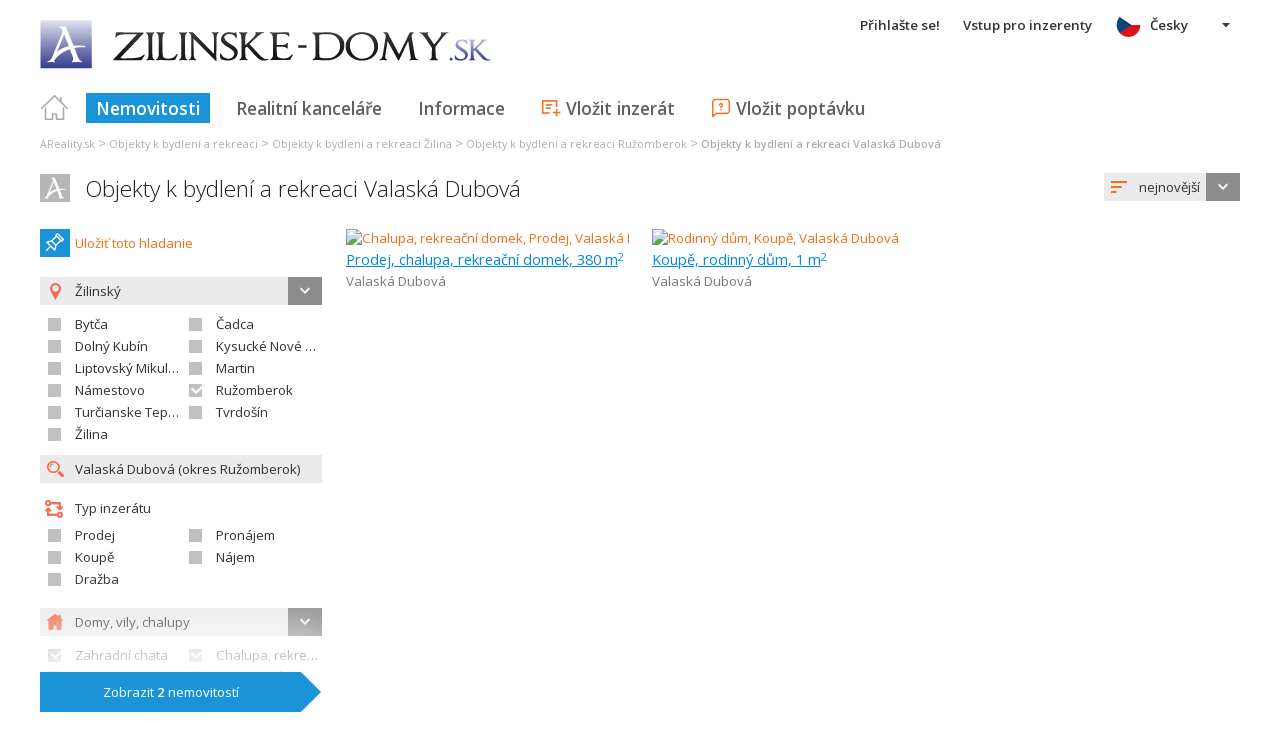

--- FILE ---
content_type: text/html; charset=utf-8
request_url: https://cs.zilinske-domy.sk/reality-valaska-dubova~(reality-0)?uob=511102
body_size: 47379
content:



<!DOCTYPE html>
<html xmlns="http://www.w3.org/1999/xhtml" itemtype="http://schema.org/WebPage" itemscope="itemscope">
<head><meta name="author" content="Diadema Software s.r.o." itemprop="http://schema.org/author" /><meta name="copyrightYear" itemprop="http://schema.org/copyrightYear" content="1997 - 2026" /><meta name="google-site-verification" content="7TEs41mzR3-QRG8go-Rt8owV9qXbRm71HpU_vz293xQ" /><meta name="keywords" content="domy, žilinské domy, reality, žilinské reality, žilinské nehnuteľnosti, nehnuteľnosti, predaj, prenájom, realitny server, areality.sk" itemprop="http://schema.org/keywords" /><meta name="description" content="Objekty k bydlení a rekreaci Valaská Dubová. Hľadanie realít -kraj: Žilinský  / okres: Ružomberok  / obec: Valaská Dubová  / druh: OBJEKTY K BYDLENÍ A REKREACI, Zahradní chata, Chalupa, rekreační domek, Venkovský dům, Rodinný dům, Rodinná vila, Zemědělská usedlost, Jiný objekt k bydlení a rekreaci" itemprop="http://schema.org/description" /><meta name="robots" content="all, follow" /><meta name="googlebot" content="all, follow, snippet, archive" />
        <meta content="width=device-width, initial-scale=1.0, maximum-scale=1.0, user-scalable=0"
            name="viewport" />
        <meta name="apple-mobile-web-app-capable" content="yes" />
    <link rel="shortcut icon" href="/img/icons/favicons/favicon.ico" /><link rel="apple-touch-icon" href="/img/icons/favicons/icon57.png" sizes="57x57" /><link rel="apple-touch-icon" href="/img/icons/favicons/icon72.png" sizes="72x72" /><link rel="apple-touch-icon" href="/img/icons/favicons/icon76.png" sizes="76x76" /><link rel="apple-touch-icon" href="/img/icons/favicons/icon114.png" sizes="114x114" /><link rel="apple-touch-icon" href="/img/icons/favicons/icon120.png" sizes="120x120" /><link rel="apple-touch-icon" href="/img/icons/favicons/icon144.png" sizes="144x144" /><link rel="apple-touch-icon" href="/img/icons/favicons/icon152.png" sizes="152x152" /><link href="/rss-all" rel="alternate" type="application/rss+xml" title="RSS" /><link href="https://fonts.googleapis.com/css?family=Open+Sans:400,400italic,300,600&amp;subset=latin,latin-ext" rel="stylesheet" type="text/css" />
        <link href='/Styles/Common.min.css?ver=638493805833283386' rel="stylesheet" />
    

    <!--[if lte IE 8]><script src="/Scripts/selectivizr-min.js"></script><![endif]-->
    <script type="text/javascript" src="https://www.diadema.cz/CookiePolicy/cookieconsent.latest.min.js"></script>
<title>
	Objekty k bydlení a rekreaci Valaská Dubová - reality na zilinske-domy
</title></head>
<body>
    <!-- Google Tag Manager -->
    <noscript><iframe src="//www.googletagmanager.com/ns.html?id=GTM-WMH5ZK"
    height="0" width="0" style="display:none;visibility:hidden"></iframe></noscript>
    <script>(function (w, d, s, l, i) {
            w[l] = w[l] || []; w[l].push({
                'gtm.start':
                new Date().getTime(), event: 'gtm.js'
            }); var f = d.getElementsByTagName(s)[0],
                j = d.createElement(s), dl = l != 'dataLayer' ? '&l=' + l : ''; j.async = true; j.src =
                    '//www.googletagmanager.com/gtm.js?id=' + i + dl; f.parentNode.insertBefore(j, f);
        })(window, document, 'script', 'dataLayer', 'GTM-WMH5ZK');</script>
    <!-- End Google Tag Manager -->
    <form method="post" action="./reality-valaska-dubova~(reality-0)?uob=511102" id="form1">
<div class="aspNetHidden">
<input type="hidden" name="__EVENTTARGET" id="__EVENTTARGET" value="" />
<input type="hidden" name="__EVENTARGUMENT" id="__EVENTARGUMENT" value="" />
<input type="hidden" name="__LASTFOCUS" id="__LASTFOCUS" value="" />
<input type="hidden" name="__VIEWSTATE" id="__VIEWSTATE" value="VS_DISKiv1mz21rmscndkjtx3oiwrud_8de5fd52df7ebb2" />
</div>

<script type="text/javascript">
//<![CDATA[
var theForm = document.forms['form1'];
if (!theForm) {
    theForm = document.form1;
}
function __doPostBack(eventTarget, eventArgument) {
    if (!theForm.onsubmit || (theForm.onsubmit() != false)) {
        theForm.__EVENTTARGET.value = eventTarget;
        theForm.__EVENTARGUMENT.value = eventArgument;
        theForm.submit();
    }
}
//]]>
</script>



<script type="text/javascript">
//<![CDATA[
var __cultureInfo = {"name":"cs-CZ","numberFormat":{"CurrencyDecimalDigits":2,"CurrencyDecimalSeparator":",","IsReadOnly":false,"CurrencyGroupSizes":[3],"NumberGroupSizes":[3],"PercentGroupSizes":[3],"CurrencyGroupSeparator":" ","CurrencySymbol":"Kč","NaNSymbol":"NaN","CurrencyNegativePattern":8,"NumberNegativePattern":1,"PercentPositivePattern":0,"PercentNegativePattern":0,"NegativeInfinitySymbol":"-∞","NegativeSign":"-","NumberDecimalDigits":2,"NumberDecimalSeparator":",","NumberGroupSeparator":" ","CurrencyPositivePattern":3,"PositiveInfinitySymbol":"∞","PositiveSign":"+","PercentDecimalDigits":2,"PercentDecimalSeparator":",","PercentGroupSeparator":" ","PercentSymbol":"%","PerMilleSymbol":"‰","NativeDigits":["0","1","2","3","4","5","6","7","8","9"],"DigitSubstitution":1},"dateTimeFormat":{"AMDesignator":"dop.","Calendar":{"MinSupportedDateTime":"\/Date(-62135596800000)\/","MaxSupportedDateTime":"\/Date(253402297199999)\/","AlgorithmType":1,"CalendarType":1,"Eras":[1],"TwoDigitYearMax":2029,"IsReadOnly":false},"DateSeparator":".","FirstDayOfWeek":1,"CalendarWeekRule":2,"FullDateTimePattern":"dddd d. MMMM yyyy H:mm:ss","LongDatePattern":"dddd d. MMMM yyyy","LongTimePattern":"H:mm:ss","MonthDayPattern":"d. MMMM","PMDesignator":"odp.","RFC1123Pattern":"ddd, dd MMM yyyy HH\u0027:\u0027mm\u0027:\u0027ss \u0027GMT\u0027","ShortDatePattern":"dd.MM.yyyy","ShortTimePattern":"H:mm","SortableDateTimePattern":"yyyy\u0027-\u0027MM\u0027-\u0027dd\u0027T\u0027HH\u0027:\u0027mm\u0027:\u0027ss","TimeSeparator":":","UniversalSortableDateTimePattern":"yyyy\u0027-\u0027MM\u0027-\u0027dd HH\u0027:\u0027mm\u0027:\u0027ss\u0027Z\u0027","YearMonthPattern":"MMMM yyyy","AbbreviatedDayNames":["ne","po","út","st","čt","pá","so"],"ShortestDayNames":["ne","po","út","st","čt","pá","so"],"DayNames":["neděle","pondělí","úterý","středa","čtvrtek","pátek","sobota"],"AbbreviatedMonthNames":["led","úno","bře","dub","kvě","čvn","čvc","srp","zář","říj","lis","pro",""],"MonthNames":["leden","únor","březen","duben","květen","červen","červenec","srpen","září","říjen","listopad","prosinec",""],"IsReadOnly":false,"NativeCalendarName":"Gregoriánský kalendář","AbbreviatedMonthGenitiveNames":["led","úno","bře","dub","kvě","čvn","čvc","srp","zář","říj","lis","pro",""],"MonthGenitiveNames":["ledna","února","března","dubna","května","června","července","srpna","září","října","listopadu","prosince",""]},"eras":[1,"n. l.",null,0]};//]]>
</script>

<script src="/ScriptResource.axd?d=[base64]" type="text/javascript"></script>
<div class="aspNetHidden">

	<input type="hidden" name="__VIEWSTATEGENERATOR" id="__VIEWSTATEGENERATOR" value="A0736F6A" />
	<input type="hidden" name="__EVENTVALIDATION" id="__EVENTVALIDATION" value="TXKFH0dvc0hLO669n3TvruAJegjXCaVvmhSw4y6kZridk5KF20kw2UmiMSAQl9asjXlafmN1eRETaT1yE8R/[base64]/MHGjWIX7Icppz5TvHYqH5EqIt96GusnJBZu/U2nPqtrqybivomIIweH7kBX/JKmN2j7kcrNfcTPut8PPd9JgQQV4oaRBa1P1hpIC/s5diBwgu6QNE2eYuy+5aNNUkO2uI9idba0YQ62jRVkfDW5QfQU3l+IKK1CriGoBNkEyZEQCCOQ0TTvSkR+6EkSjAd0ndg8nwI+uVr6kN6AMQ6ekgnAPnxVj/WVZFUGlkth6WaouvQa81uNXEdcQi6v9yxJ9DGbTaTwFWvlCFSDu0V8N8hHUFZViPF0/MVnuO9h2Al+CzDSqos3xmeB+n02PONb6EBNzICkyRmvlPL9sCxUEA3ksZToaGHc2wST5P/8oiGqGt95TKecDFKIs8UFj3/A2dDSD0AtqcNVe4SbbaLIGYjIFhiwQTgTfKTypvG96rXkgh/fmE1+uYfHPfIZsTgXEE5Rsf8e3dynOH45zuppiYkJwspHqTaeQIUBllEIo+Fp/JR6oR7lX8LuESkc/dGCLSILeWGwgglABj1tNVod9riB1wZJJtNRhx8X/xJXH53C2Z9wGx1nFjVLgKrHCHNHnHEL0UCmDr6WKhMAyFOwnxmJdGpMp8Tx399mhILNGxS0aqFQsfuMy0Fva+wnYmeaoBj4JkM3TEkzG3XQRCtn9NLduJN5GbzUmt3wgo4J4BL4LnXuKrGbuGMwgABlfFQbww0ScT0XSaAbBM9OEGXbTeWIimL7lw/e+uEVW/gR2M8dFvJFxb+mJTkBVw7OZWRT77lGU1pUANhFLYdwYjj7VplyKBBNuDiWatmTNuuuRrhARNCswO/M/D/DhbfXTB/4H/[base64]" />
</div>
        <script type="text/javascript">
//<![CDATA[
Sys.WebForms.PageRequestManager._initialize('ctl00$ctl14', 'form1', ['tctl00$ContentPlaceHolder1$ZakazkyCriteriaEditor1$RMCriteriaPanel','ContentPlaceHolder1_ZakazkyCriteriaEditor1_RMCriteriaPanel'], [], ['ctl00$ContentPlaceHolder1$ZakazkyCriteriaEditor1$SubmitBtn','ContentPlaceHolder1_ZakazkyCriteriaEditor1_SubmitBtn'], 90, 'ctl00');
//]]>
</script>

        <div id="wrapper">
            
<div id="header">
    
    <a href="/" class="logo-link">
        <img id="Header1_LogoImage" src="/img/LogaMicrosites/zilinske-domy.png" alt="Žilinské domy - reality na zilinske-domy" />
    </a>
    
    
<a class="burger-menu"></a>
<ul class="main-menu clearfix" itemscope="itemscope" itemtype="http://schema.org/SiteNavigationElement">
    <li class="first">
        <a id="HomeLink" class="first" itemprop="http://schema.org/url" href="/">Titulná strana</a></li>
    <li class="login">
        <div id="loginMenu" class="login-menu-wrapper">
    
            <a id="LoginLink" title="Přihlašte se a můžete využívat službu Moje Reality" rel="nofollow" href="javascript:__doPostBack(&#39;ctl00$Header1$MainMenu1$LoginMenu1$LoginView1$LoginLink&#39;,&#39;&#39;)">Přihlašte se!</a>
        
</div>

    </li>
    <li class="login-rk">
        <a id="VstupRKLink" rel="nofollow" href="http://old.areality.sk/RKv2">Vstup pro inzerenty</a>
    </li>
    <li>
        <a id="ZakazkyLink" class="active" itemprop="http://schema.org/url" href="/objekty-k-bydleni-a-rekreaci-zahradni-chata-chalupa-rekreacni-domek-venkovsky-dum-rodinny-dum-rodinna-vila-byvala-polnohosp-usedlost-jiny-objekt-k-bydleni-a-rekreaci-kraj-zilina~(reality-0)?dr=20%2c21%2c22%2c23%2c24%2c25%2c26%2c29">Nemovitosti</a></li>
    <li>
        <a id="RKLink" itemprop="http://schema.org/url" href="/realitne-kancelarie~(rk-0)">Realitní kanceláře</a></li>
    <li>
        <a id="InformaceLink" itemprop="http://schema.org/url" href="/info">Informace</a></li>
    <li>
        <a id="VlozitInzeratLink" class="icon inzerat" itemprop="http://schema.org/url" href="http://old.areality.sk/RKv2/ZakazkaEditor/ZKEditor.aspx">Vložit inzerát</a></li>
    <li class="last">
        <a id="VlozitPoptavkuLink" class="icon dopyt" itemprop="http://schema.org/url" href="/novapoptavka">Vložit poptávku</a></li>
    <li class="lang">
        
<div class="lang-menu-wrapper">
    <ul id="LangMenuUL" class="dropdown-menu lang-menu cs">
        <li class="sk">
            <a id="Header1_MainMenu1_LangMenu1_SKLink" title="Domy, vily, chalupy Valaská Dubová" href="https://www.zilinske-domy.sk:443/domy-vily-chalupy-zahradna-chata-chalupa-vidiecky-dom-dom-vila-polnohospodarska-usadlost-objekt-na-byvanie-a-rekreaciu-valaska-dubova~(reality-0)?dr=20%2c21%2c22%2c23%2c24%2c25%2c26%2c29&amp;uob=511102">Slovensky</a>
        </li>
        <li class="cs">
            <a id="Header1_MainMenu1_LangMenu1_CSLink" title="Objekty k bydlení a rekreaci Valaská Dubová" class="active" onclick="return false;" href="https://cs.zilinske-domy.sk:443/objekty-k-bydleni-a-rekreaci-zahradni-chata-chalupa-rekreacni-domek-venkovsky-dum-rodinny-dum-rodinna-vila-byvala-polnohosp-usedlost-jiny-objekt-k-bydleni-a-rekreaci-valaska-dubova~(reality-0)?dr=20%2c21%2c22%2c23%2c24%2c25%2c26%2c29&amp;uob=511102">Česky</a>
        </li>
        <li class="de">
            <a id="Header1_MainMenu1_LangMenu1_DELink" title="Wohn- und erholungsobjekte Valaská Dubová" href="https://de.zilinske-domy.sk:443/wohn-und-erholungsobjekte-gartenhaus-bauernhaus-ferienhaus-landhaus-einfamilienhaus-familienvilla-ehemaliges-bauerngut-anderes-wohn-oder-ferienobjekt-valaska-dubova~(reality-0)?dr=20%2c21%2c22%2c23%2c24%2c25%2c26%2c29&amp;uob=511102">Deutsch</a>
        </li>
        <li class="en">
            <a id="Header1_MainMenu1_LangMenu1_ENLink" title="Habitation and recreation buildings Valaská Dubová" href="https://en.zilinske-domy.sk:443/habitation-and-recreation-buildings-garden-cabin-cottage-weekend-house-country-house-family-house-family-villa-former-farmhouse-other-habitation-and-recreation-building-valaska-dubova~(reality-0)?dr=20%2c21%2c22%2c23%2c24%2c25%2c26%2c29&amp;uob=511102">English</a>
        </li>
        <li class="hu">
            <a id="Header1_MainMenu1_LangMenu1_HULink" title="Üdülő és lakó objektumok Valaská Dubová" href="https://hu.zilinske-domy.sk:443/udulo-es-lako-objektumok-kertihaz-kunyho-udulo-falusi-haz-csaladi-haz-csaladi-villa-volt-gazdasagi-telepules-mas-udulo-es-lako-objektumok-valaska-dubova~(reality-0)?dr=20%2c21%2c22%2c23%2c24%2c25%2c26%2c29&amp;uob=511102">Magyar</a>
        </li>
    </ul>
</div>

    </li>
</ul>


</div>


            
<div class="breadcrumbs" itemscope itemtype="http://schema.org/BreadcrumbList">
    
        <!--<a id="Breadcrumb1_Level1Link" href="/"></a>-->
        <span itemprop="itemListElement" itemscope itemtype="http://schema.org/ListItem"><a id="Breadcrumb1_Level1BaseLink" itemprop="item" itemscope itemtype="https://schema.org/WebPage" itemid="/reality~(reality-0)" href="/reality~(reality-0)"><span itemprop="name">AReality.sk</span></a><meta itemprop="position" content="1" /></span>&nbsp;&gt;&nbsp;<span itemprop="itemListElement" itemscope itemtype="http://schema.org/ListItem"><a id="Breadcrumb1_Level2Link" itemprop="item" itemscope itemtype="https://schema.org/WebPage" itemid="/objekty-k-bydleni-a-rekreaci~(reality-0)?dr=20" href="/objekty-k-bydleni-a-rekreaci~(reality-0)?dr=20"><span itemprop="name">Objekty k bydlení a rekreaci</span></a><meta itemprop="position" content="2" /></span>&nbsp;&gt;&nbsp;<span itemprop="itemListElement" itemscope itemtype="http://schema.org/ListItem"><a id="Breadcrumb1_Level3Link" itemprop="item" itemscope itemtype="https://schema.org/WebPage" itemid="/objekty-k-bydleni-a-rekreaci-kraj-zilina~(reality-0)?dr=20" href="/objekty-k-bydleni-a-rekreaci-kraj-zilina~(reality-0)?dr=20"><span itemprop="name">Objekty k bydlení a rekreaci Žilina</span></a><meta itemprop="position" content="3" /></span>&nbsp;&gt;&nbsp;<span itemprop="itemListElement" itemscope itemtype="http://schema.org/ListItem"><a id="Breadcrumb1_Level4Link" itemprop="item" itemscope itemtype="https://schema.org/WebPage" itemid="/objekty-k-bydleni-a-rekreaci-okres-ruzomberok~(reality-0)?dr=20" href="/objekty-k-bydleni-a-rekreaci-okres-ruzomberok~(reality-0)?dr=20"><span itemprop="name">Objekty k bydlení a rekreaci Ružomberok</span></a><meta itemprop="position" content="4" /></span>&nbsp;&gt;&nbsp;<span itemprop="itemListElement" itemscope itemtype="http://schema.org/ListItem"><a id="Breadcrumb1_Level5Link" itemprop="item" itemscope itemtype="https://schema.org/WebPage" itemid="/objekty-k-bydleni-a-rekreaci-valaska-dubova~(reality-0)?dr=20&amp;uob=511102" href="/objekty-k-bydleni-a-rekreaci-valaska-dubova~(reality-0)?dr=20&amp;uob=511102"><span itemprop="name">Objekty k bydlení a rekreaci Valaská Dubová</span></a><meta itemprop="position" content="5" /></span>
    
</div>

            <div id="content">
                
    <div id="zakazky">
        <div class="headers clearfix">
            <h1 id="H1Title">
                <a id="SEOResultNameLink" href="/objekty-k-bydleni-a-rekreaci-zahradni-chata-chalupa-rekreacni-domek-venkovsky-dum-rodinny-dum-rodinna-vila-byvala-polnohosp-usedlost-jiny-objekt-k-bydleni-a-rekreaci-valaska-dubova~(reality-0)?dr=20%2c21%2c22%2c23%2c24%2c25%2c26%2c29&amp;uob=511102">Objekty k bydlení a rekreaci Valaská Dubová</a>
                
            </h1>
            
<div class="sort-order-editor select-menu-icon order">
    <select name="ctl00$ContentPlaceHolder1$SortOrderCriteriaEditor1$OrderDropDownList" onchange="javascript:setTimeout(&#39;__doPostBack(\&#39;ctl00$ContentPlaceHolder1$SortOrderCriteriaEditor1$OrderDropDownList\&#39;,\&#39;\&#39;)&#39;, 0)" id="ContentPlaceHolder1_SortOrderCriteriaEditor1_OrderDropDownList">
	<option selected="selected" value="1">nejnovějš&#237;</option>
	<option value="2">nejstarš&#237;</option>
	<option value="5">nejlevnějš&#237;</option>
	<option value="6">nejdražš&#237;</option>

</select>
</div>

        </div>
        <div id="vypisZakazek" class="clearfix">
            

<div id="zakazkyCriteriaEditor">
    <div id="ContentPlaceHolder1_ZakazkyCriteriaEditor1_RMCriteriaPanel">
	
            
<div class="oblibene-hledani-editor">
    
    
        <span class="save">
            <a id="ContentPlaceHolder1_ZakazkyCriteriaEditor1_OblibeneHledaniEditor1_OblibeneAddBtn" class="login-required" href="javascript:__doPostBack(&#39;ctl00$ContentPlaceHolder1$ZakazkyCriteriaEditor1$OblibeneHledaniEditor1$OblibeneAddBtn&#39;,&#39;&#39;)">Uložiť toto hladanie</a>
        </span>
    
</div>

            <div class="collapsed-content">
                <a class="expand-criteria">
                    Upravit parametry hledání</a>
            </div>
            <div class="expanded-content">
                <div class="section">
                    <span class="select-menu-icon marker">
                        
                    </span>
                    <input type="hidden" name="ctl00$ContentPlaceHolder1$ZakazkyCriteriaEditor1$IDStatHD" id="IDStatHD" value="SK" />
                    <span class="select-menu-icon marker">
                        <select size="4" name="ctl00$ContentPlaceHolder1$ZakazkyCriteriaEditor1$KrajeMVList" multiple="multiple" onchange="javascript:setTimeout(&#39;__doPostBack(\&#39;ctl00$ContentPlaceHolder1$ZakazkyCriteriaEditor1$KrajeMVList\&#39;,\&#39;\&#39;)&#39;, 0)" id="ContentPlaceHolder1_ZakazkyCriteriaEditor1_KrajeMVList" class="kraje-mv-list">
		<option selected="selected" value="5">Žilinsk&#253;</option>

	</select>
                    </span>
                    
                            <div class="okresy-chk-list clearfix">
                        
                            <span class="s-chk-box"><input id="ContentPlaceHolder1_ZakazkyCriteriaEditor1_OkresyCheckBoxList_OkresCheckBox_0" type="checkbox" name="ctl00$ContentPlaceHolder1$ZakazkyCriteriaEditor1$OkresyCheckBoxList$ctl01$OkresCheckBox" onclick="javascript:setTimeout(&#39;__doPostBack(\&#39;ctl00$ContentPlaceHolder1$ZakazkyCriteriaEditor1$OkresyCheckBoxList$ctl01$OkresCheckBox\&#39;,\&#39;\&#39;)&#39;, 0)" /><label for="ContentPlaceHolder1_ZakazkyCriteriaEditor1_OkresyCheckBoxList_OkresCheckBox_0">Bytča</label></span>
                        
                            <span class="s-chk-box"><input id="ContentPlaceHolder1_ZakazkyCriteriaEditor1_OkresyCheckBoxList_OkresCheckBox_1" type="checkbox" name="ctl00$ContentPlaceHolder1$ZakazkyCriteriaEditor1$OkresyCheckBoxList$ctl02$OkresCheckBox" onclick="javascript:setTimeout(&#39;__doPostBack(\&#39;ctl00$ContentPlaceHolder1$ZakazkyCriteriaEditor1$OkresyCheckBoxList$ctl02$OkresCheckBox\&#39;,\&#39;\&#39;)&#39;, 0)" /><label for="ContentPlaceHolder1_ZakazkyCriteriaEditor1_OkresyCheckBoxList_OkresCheckBox_1">Čadca</label></span>
                        
                            <span class="s-chk-box"><input id="ContentPlaceHolder1_ZakazkyCriteriaEditor1_OkresyCheckBoxList_OkresCheckBox_2" type="checkbox" name="ctl00$ContentPlaceHolder1$ZakazkyCriteriaEditor1$OkresyCheckBoxList$ctl03$OkresCheckBox" onclick="javascript:setTimeout(&#39;__doPostBack(\&#39;ctl00$ContentPlaceHolder1$ZakazkyCriteriaEditor1$OkresyCheckBoxList$ctl03$OkresCheckBox\&#39;,\&#39;\&#39;)&#39;, 0)" /><label for="ContentPlaceHolder1_ZakazkyCriteriaEditor1_OkresyCheckBoxList_OkresCheckBox_2">Dolný Kubín</label></span>
                        
                            <span class="s-chk-box"><input id="ContentPlaceHolder1_ZakazkyCriteriaEditor1_OkresyCheckBoxList_OkresCheckBox_3" type="checkbox" name="ctl00$ContentPlaceHolder1$ZakazkyCriteriaEditor1$OkresyCheckBoxList$ctl04$OkresCheckBox" onclick="javascript:setTimeout(&#39;__doPostBack(\&#39;ctl00$ContentPlaceHolder1$ZakazkyCriteriaEditor1$OkresyCheckBoxList$ctl04$OkresCheckBox\&#39;,\&#39;\&#39;)&#39;, 0)" /><label for="ContentPlaceHolder1_ZakazkyCriteriaEditor1_OkresyCheckBoxList_OkresCheckBox_3">Kysucké Nové Mesto</label></span>
                        
                            <span class="s-chk-box"><input id="ContentPlaceHolder1_ZakazkyCriteriaEditor1_OkresyCheckBoxList_OkresCheckBox_4" type="checkbox" name="ctl00$ContentPlaceHolder1$ZakazkyCriteriaEditor1$OkresyCheckBoxList$ctl05$OkresCheckBox" onclick="javascript:setTimeout(&#39;__doPostBack(\&#39;ctl00$ContentPlaceHolder1$ZakazkyCriteriaEditor1$OkresyCheckBoxList$ctl05$OkresCheckBox\&#39;,\&#39;\&#39;)&#39;, 0)" /><label for="ContentPlaceHolder1_ZakazkyCriteriaEditor1_OkresyCheckBoxList_OkresCheckBox_4">Liptovský Mikuláš</label></span>
                        
                            <span class="s-chk-box"><input id="ContentPlaceHolder1_ZakazkyCriteriaEditor1_OkresyCheckBoxList_OkresCheckBox_5" type="checkbox" name="ctl00$ContentPlaceHolder1$ZakazkyCriteriaEditor1$OkresyCheckBoxList$ctl06$OkresCheckBox" onclick="javascript:setTimeout(&#39;__doPostBack(\&#39;ctl00$ContentPlaceHolder1$ZakazkyCriteriaEditor1$OkresyCheckBoxList$ctl06$OkresCheckBox\&#39;,\&#39;\&#39;)&#39;, 0)" /><label for="ContentPlaceHolder1_ZakazkyCriteriaEditor1_OkresyCheckBoxList_OkresCheckBox_5">Martin</label></span>
                        
                            <span class="s-chk-box"><input id="ContentPlaceHolder1_ZakazkyCriteriaEditor1_OkresyCheckBoxList_OkresCheckBox_6" type="checkbox" name="ctl00$ContentPlaceHolder1$ZakazkyCriteriaEditor1$OkresyCheckBoxList$ctl07$OkresCheckBox" onclick="javascript:setTimeout(&#39;__doPostBack(\&#39;ctl00$ContentPlaceHolder1$ZakazkyCriteriaEditor1$OkresyCheckBoxList$ctl07$OkresCheckBox\&#39;,\&#39;\&#39;)&#39;, 0)" /><label for="ContentPlaceHolder1_ZakazkyCriteriaEditor1_OkresyCheckBoxList_OkresCheckBox_6">Námestovo</label></span>
                        
                            <span class="s-chk-box"><input id="ContentPlaceHolder1_ZakazkyCriteriaEditor1_OkresyCheckBoxList_OkresCheckBox_7" type="checkbox" name="ctl00$ContentPlaceHolder1$ZakazkyCriteriaEditor1$OkresyCheckBoxList$ctl08$OkresCheckBox" checked="checked" onclick="javascript:setTimeout(&#39;__doPostBack(\&#39;ctl00$ContentPlaceHolder1$ZakazkyCriteriaEditor1$OkresyCheckBoxList$ctl08$OkresCheckBox\&#39;,\&#39;\&#39;)&#39;, 0)" /><label for="ContentPlaceHolder1_ZakazkyCriteriaEditor1_OkresyCheckBoxList_OkresCheckBox_7">Ružomberok</label></span>
                        
                            <span class="s-chk-box"><input id="ContentPlaceHolder1_ZakazkyCriteriaEditor1_OkresyCheckBoxList_OkresCheckBox_8" type="checkbox" name="ctl00$ContentPlaceHolder1$ZakazkyCriteriaEditor1$OkresyCheckBoxList$ctl09$OkresCheckBox" onclick="javascript:setTimeout(&#39;__doPostBack(\&#39;ctl00$ContentPlaceHolder1$ZakazkyCriteriaEditor1$OkresyCheckBoxList$ctl09$OkresCheckBox\&#39;,\&#39;\&#39;)&#39;, 0)" /><label for="ContentPlaceHolder1_ZakazkyCriteriaEditor1_OkresyCheckBoxList_OkresCheckBox_8">Turčianske Teplice</label></span>
                        
                            <span class="s-chk-box"><input id="ContentPlaceHolder1_ZakazkyCriteriaEditor1_OkresyCheckBoxList_OkresCheckBox_9" type="checkbox" name="ctl00$ContentPlaceHolder1$ZakazkyCriteriaEditor1$OkresyCheckBoxList$ctl10$OkresCheckBox" onclick="javascript:setTimeout(&#39;__doPostBack(\&#39;ctl00$ContentPlaceHolder1$ZakazkyCriteriaEditor1$OkresyCheckBoxList$ctl10$OkresCheckBox\&#39;,\&#39;\&#39;)&#39;, 0)" /><label for="ContentPlaceHolder1_ZakazkyCriteriaEditor1_OkresyCheckBoxList_OkresCheckBox_9">Tvrdošín</label></span>
                        
                            <span class="s-chk-box"><input id="ContentPlaceHolder1_ZakazkyCriteriaEditor1_OkresyCheckBoxList_OkresCheckBox_10" type="checkbox" name="ctl00$ContentPlaceHolder1$ZakazkyCriteriaEditor1$OkresyCheckBoxList$ctl11$OkresCheckBox" onclick="javascript:setTimeout(&#39;__doPostBack(\&#39;ctl00$ContentPlaceHolder1$ZakazkyCriteriaEditor1$OkresyCheckBoxList$ctl11$OkresCheckBox\&#39;,\&#39;\&#39;)&#39;, 0)" /><label for="ContentPlaceHolder1_ZakazkyCriteriaEditor1_OkresyCheckBoxList_OkresCheckBox_10">Žilina</label></span>
                        </div>
                    <input name="ctl00$ContentPlaceHolder1$ZakazkyCriteriaEditor1$ObecTextBox" type="text" value="Valaská Dubová (okres Ružomberok)" id="ObecTextBox" class="icon zoom s-obec" placeholder="zadejte obec" />
                    <input type="hidden" name="ctl00$ContentPlaceHolder1$ZakazkyCriteriaEditor1$ObecDataHD" id="ObecDataHD" value="511102" />
                </div>
                <div class="section typy">
                    <span class="title type">
                        Typ inzerátu
                    </span>
                    
                            <div class="clearfix typy-chk-list">
                        
                            <span class="s-chk-box">
                                <input id="ContentPlaceHolder1_ZakazkyCriteriaEditor1_TypyCheckBoxList_TypCheckBox_0" type="checkbox" name="ctl00$ContentPlaceHolder1$ZakazkyCriteriaEditor1$TypyCheckBoxList$ctl01$TypCheckBox" onclick="javascript:setTimeout(&#39;__doPostBack(\&#39;ctl00$ContentPlaceHolder1$ZakazkyCriteriaEditor1$TypyCheckBoxList$ctl01$TypCheckBox\&#39;,\&#39;\&#39;)&#39;, 0)" /><label for="ContentPlaceHolder1_ZakazkyCriteriaEditor1_TypyCheckBoxList_TypCheckBox_0">Prodej</label>
                            </span>
                        
                            <span class="s-chk-box">
                                <input id="ContentPlaceHolder1_ZakazkyCriteriaEditor1_TypyCheckBoxList_TypCheckBox_1" type="checkbox" name="ctl00$ContentPlaceHolder1$ZakazkyCriteriaEditor1$TypyCheckBoxList$ctl02$TypCheckBox" onclick="javascript:setTimeout(&#39;__doPostBack(\&#39;ctl00$ContentPlaceHolder1$ZakazkyCriteriaEditor1$TypyCheckBoxList$ctl02$TypCheckBox\&#39;,\&#39;\&#39;)&#39;, 0)" /><label for="ContentPlaceHolder1_ZakazkyCriteriaEditor1_TypyCheckBoxList_TypCheckBox_1">Pronájem</label>
                            </span>
                        
                            <span class="s-chk-box">
                                <input id="ContentPlaceHolder1_ZakazkyCriteriaEditor1_TypyCheckBoxList_TypCheckBox_2" type="checkbox" name="ctl00$ContentPlaceHolder1$ZakazkyCriteriaEditor1$TypyCheckBoxList$ctl03$TypCheckBox" onclick="javascript:setTimeout(&#39;__doPostBack(\&#39;ctl00$ContentPlaceHolder1$ZakazkyCriteriaEditor1$TypyCheckBoxList$ctl03$TypCheckBox\&#39;,\&#39;\&#39;)&#39;, 0)" /><label for="ContentPlaceHolder1_ZakazkyCriteriaEditor1_TypyCheckBoxList_TypCheckBox_2">Koupě</label>
                            </span>
                        
                            <span class="s-chk-box">
                                <input id="ContentPlaceHolder1_ZakazkyCriteriaEditor1_TypyCheckBoxList_TypCheckBox_3" type="checkbox" name="ctl00$ContentPlaceHolder1$ZakazkyCriteriaEditor1$TypyCheckBoxList$ctl04$TypCheckBox" onclick="javascript:setTimeout(&#39;__doPostBack(\&#39;ctl00$ContentPlaceHolder1$ZakazkyCriteriaEditor1$TypyCheckBoxList$ctl04$TypCheckBox\&#39;,\&#39;\&#39;)&#39;, 0)" /><label for="ContentPlaceHolder1_ZakazkyCriteriaEditor1_TypyCheckBoxList_TypCheckBox_3">Nájem</label>
                            </span>
                        
                            <span class="s-chk-box">
                                <input id="ContentPlaceHolder1_ZakazkyCriteriaEditor1_TypyCheckBoxList_TypCheckBox_4" type="checkbox" name="ctl00$ContentPlaceHolder1$ZakazkyCriteriaEditor1$TypyCheckBoxList$ctl05$TypCheckBox" onclick="javascript:setTimeout(&#39;__doPostBack(\&#39;ctl00$ContentPlaceHolder1$ZakazkyCriteriaEditor1$TypyCheckBoxList$ctl05$TypCheckBox\&#39;,\&#39;\&#39;)&#39;, 0)" /><label for="ContentPlaceHolder1_ZakazkyCriteriaEditor1_TypyCheckBoxList_TypCheckBox_4">Dražba</label>
                            </span>
                        </div>
                </div>
                <div class="section druhy more-margin">
                    <span class="select-menu-icon home">
                        <select size="4" name="ctl00$ContentPlaceHolder1$ZakazkyCriteriaEditor1$NadrazeneDruhyMVList" multiple="multiple" onchange="javascript:setTimeout(&#39;__doPostBack(\&#39;ctl00$ContentPlaceHolder1$ZakazkyCriteriaEditor1$NadrazeneDruhyMVList\&#39;,\&#39;\&#39;)&#39;, 0)" id="ContentPlaceHolder1_ZakazkyCriteriaEditor1_NadrazeneDruhyMVList" class="druhy-mv-list">
		<option selected="selected" value="20">Domy, vily, chalupy</option>

	</select>
                    </span>
                    
                            <div class="clearfix druhy-chk-list">
                        
                            <span class="s-chk-box">
                                <input id="ContentPlaceHolder1_ZakazkyCriteriaEditor1_PoddruhyCheckBoxList_DruhCheckBox_0" type="checkbox" name="ctl00$ContentPlaceHolder1$ZakazkyCriteriaEditor1$PoddruhyCheckBoxList$ctl01$DruhCheckBox" checked="checked" onclick="javascript:setTimeout(&#39;__doPostBack(\&#39;ctl00$ContentPlaceHolder1$ZakazkyCriteriaEditor1$PoddruhyCheckBoxList$ctl01$DruhCheckBox\&#39;,\&#39;\&#39;)&#39;, 0)" /><label for="ContentPlaceHolder1_ZakazkyCriteriaEditor1_PoddruhyCheckBoxList_DruhCheckBox_0">Zahradní chata</label>
                            </span>
                        
                            <span class="s-chk-box">
                                <input id="ContentPlaceHolder1_ZakazkyCriteriaEditor1_PoddruhyCheckBoxList_DruhCheckBox_1" type="checkbox" name="ctl00$ContentPlaceHolder1$ZakazkyCriteriaEditor1$PoddruhyCheckBoxList$ctl02$DruhCheckBox" checked="checked" onclick="javascript:setTimeout(&#39;__doPostBack(\&#39;ctl00$ContentPlaceHolder1$ZakazkyCriteriaEditor1$PoddruhyCheckBoxList$ctl02$DruhCheckBox\&#39;,\&#39;\&#39;)&#39;, 0)" /><label for="ContentPlaceHolder1_ZakazkyCriteriaEditor1_PoddruhyCheckBoxList_DruhCheckBox_1">Chalupa, rekreační domek</label>
                            </span>
                        
                            <span class="s-chk-box">
                                <input id="ContentPlaceHolder1_ZakazkyCriteriaEditor1_PoddruhyCheckBoxList_DruhCheckBox_2" type="checkbox" name="ctl00$ContentPlaceHolder1$ZakazkyCriteriaEditor1$PoddruhyCheckBoxList$ctl03$DruhCheckBox" checked="checked" onclick="javascript:setTimeout(&#39;__doPostBack(\&#39;ctl00$ContentPlaceHolder1$ZakazkyCriteriaEditor1$PoddruhyCheckBoxList$ctl03$DruhCheckBox\&#39;,\&#39;\&#39;)&#39;, 0)" /><label for="ContentPlaceHolder1_ZakazkyCriteriaEditor1_PoddruhyCheckBoxList_DruhCheckBox_2">Venkovský dům</label>
                            </span>
                        
                            <span class="s-chk-box">
                                <input id="ContentPlaceHolder1_ZakazkyCriteriaEditor1_PoddruhyCheckBoxList_DruhCheckBox_3" type="checkbox" name="ctl00$ContentPlaceHolder1$ZakazkyCriteriaEditor1$PoddruhyCheckBoxList$ctl04$DruhCheckBox" checked="checked" onclick="javascript:setTimeout(&#39;__doPostBack(\&#39;ctl00$ContentPlaceHolder1$ZakazkyCriteriaEditor1$PoddruhyCheckBoxList$ctl04$DruhCheckBox\&#39;,\&#39;\&#39;)&#39;, 0)" /><label for="ContentPlaceHolder1_ZakazkyCriteriaEditor1_PoddruhyCheckBoxList_DruhCheckBox_3">Rodinný dům</label>
                            </span>
                        
                            <span class="s-chk-box">
                                <input id="ContentPlaceHolder1_ZakazkyCriteriaEditor1_PoddruhyCheckBoxList_DruhCheckBox_4" type="checkbox" name="ctl00$ContentPlaceHolder1$ZakazkyCriteriaEditor1$PoddruhyCheckBoxList$ctl05$DruhCheckBox" checked="checked" onclick="javascript:setTimeout(&#39;__doPostBack(\&#39;ctl00$ContentPlaceHolder1$ZakazkyCriteriaEditor1$PoddruhyCheckBoxList$ctl05$DruhCheckBox\&#39;,\&#39;\&#39;)&#39;, 0)" /><label for="ContentPlaceHolder1_ZakazkyCriteriaEditor1_PoddruhyCheckBoxList_DruhCheckBox_4">Rodinná vila</label>
                            </span>
                        
                            <span class="s-chk-box">
                                <input id="ContentPlaceHolder1_ZakazkyCriteriaEditor1_PoddruhyCheckBoxList_DruhCheckBox_5" type="checkbox" name="ctl00$ContentPlaceHolder1$ZakazkyCriteriaEditor1$PoddruhyCheckBoxList$ctl06$DruhCheckBox" checked="checked" onclick="javascript:setTimeout(&#39;__doPostBack(\&#39;ctl00$ContentPlaceHolder1$ZakazkyCriteriaEditor1$PoddruhyCheckBoxList$ctl06$DruhCheckBox\&#39;,\&#39;\&#39;)&#39;, 0)" /><label for="ContentPlaceHolder1_ZakazkyCriteriaEditor1_PoddruhyCheckBoxList_DruhCheckBox_5">Zemědělská usedlost</label>
                            </span>
                        
                            <span class="s-chk-box">
                                <input id="ContentPlaceHolder1_ZakazkyCriteriaEditor1_PoddruhyCheckBoxList_DruhCheckBox_6" type="checkbox" name="ctl00$ContentPlaceHolder1$ZakazkyCriteriaEditor1$PoddruhyCheckBoxList$ctl07$DruhCheckBox" checked="checked" onclick="javascript:setTimeout(&#39;__doPostBack(\&#39;ctl00$ContentPlaceHolder1$ZakazkyCriteriaEditor1$PoddruhyCheckBoxList$ctl07$DruhCheckBox\&#39;,\&#39;\&#39;)&#39;, 0)" /><label for="ContentPlaceHolder1_ZakazkyCriteriaEditor1_PoddruhyCheckBoxList_DruhCheckBox_6">Jiný dům</label>
                            </span>
                        </div>
                </div>
                <div class="section more-margin">
                    <input name="ctl00$ContentPlaceHolder1$ZakazkyCriteriaEditor1$FulltextTextBox" type="text" id="ContentPlaceHolder1_ZakazkyCriteriaEditor1_FulltextTextBox" class="icon zoom" placeholder="Fulltextové hledání" />
                </div>
                <div id="CenyEditorRow" class="section toggle-container hide">
                    <span class="title price">
                        Cena
                        <a class="toggle-control"></a>
                    </span>
                    <div class="hide-content">
                        <div class="clearfix">
                            <input name="ctl00$ContentPlaceHolder1$ZakazkyCriteriaEditor1$CenaOdTextBox" type="text" id="ContentPlaceHolder1_ZakazkyCriteriaEditor1_CenaOdTextBox" class="half" placeholder="cena od" />
                            <input name="ctl00$ContentPlaceHolder1$ZakazkyCriteriaEditor1$CenaDoTextBox" type="text" id="ContentPlaceHolder1_ZakazkyCriteriaEditor1_CenaDoTextBox" class="half" placeholder="cena do" />
                        </div>
                        <select name="ctl00$ContentPlaceHolder1$ZakazkyCriteriaEditor1$JednotkaCenaList" id="ContentPlaceHolder1_ZakazkyCriteriaEditor1_JednotkaCenaList">
		<option selected="selected" value="7">EUR</option>
		<option value="9">EUR/měs&#237;c</option>
		<option value="10">EUR/rok</option>
		<option value="8">EUR/m2</option>
		<option value="11">EUR/m2/měs&#237;c</option>
		<option value="12">EUR/m2/rok</option>

	</select>
                    </div>
                </div>
                <div id="PlochyEditorRow" class="section toggle-container hide">
                    <span class="title area">
                        Plocha
                        <a class="toggle-control"></a>
                    </span>
                    <div class="hide-content">
                        <div class="clearfix">
                            <input name="ctl00$ContentPlaceHolder1$ZakazkyCriteriaEditor1$PlochaOdTextBox" type="text" id="ContentPlaceHolder1_ZakazkyCriteriaEditor1_PlochaOdTextBox" class="half" placeholder="plocha od" placeholder1="plocha od" />
                            <input name="ctl00$ContentPlaceHolder1$ZakazkyCriteriaEditor1$PlochaDoTextBox" type="text" id="ContentPlaceHolder1_ZakazkyCriteriaEditor1_PlochaDoTextBox" class="half" placeholder="plocha do" placeholder1="plocha do" />
                        </div>
                    </div>
                </div>
                
                    <div class="section">
                        <div class="clearfix">
                            <span id="ContentPlaceHolder1_ZakazkyCriteriaEditor1_RKTypList" class="radio-list rk-typ-list"><input id="ContentPlaceHolder1_ZakazkyCriteriaEditor1_RKTypList_0" type="radio" name="ctl00$ContentPlaceHolder1$ZakazkyCriteriaEditor1$RKTypList" value="0" checked="checked" /><label for="ContentPlaceHolder1_ZakazkyCriteriaEditor1_RKTypList_0">všechny inzeráty</label><br /><input id="ContentPlaceHolder1_ZakazkyCriteriaEditor1_RKTypList_1" type="radio" name="ctl00$ContentPlaceHolder1$ZakazkyCriteriaEditor1$RKTypList" value="1" onclick="javascript:setTimeout(&#39;__doPostBack(\&#39;ctl00$ContentPlaceHolder1$ZakazkyCriteriaEditor1$RKTypList$1\&#39;,\&#39;\&#39;)&#39;, 0)" /><label for="ContentPlaceHolder1_ZakazkyCriteriaEditor1_RKTypList_1">realitní kancelář</label><br /><input id="ContentPlaceHolder1_ZakazkyCriteriaEditor1_RKTypList_2" type="radio" name="ctl00$ContentPlaceHolder1$ZakazkyCriteriaEditor1$RKTypList" value="2" onclick="javascript:setTimeout(&#39;__doPostBack(\&#39;ctl00$ContentPlaceHolder1$ZakazkyCriteriaEditor1$RKTypList$2\&#39;,\&#39;\&#39;)&#39;, 0)" /><label for="ContentPlaceHolder1_ZakazkyCriteriaEditor1_RKTypList_2">soukromý inzerent</label></span>
                        </div>
                    </div>
                
                
                <div class="section sort-order-editor2">
                    <span class="select-menu-icon order">
                        <select name="ctl00$ContentPlaceHolder1$ZakazkyCriteriaEditor1$OrderDropDownList" id="ContentPlaceHolder1_ZakazkyCriteriaEditor1_OrderDropDownList">
		<option selected="selected" value="1">nejnovějš&#237;</option>
		<option value="2">nejstarš&#237;</option>
		<option value="5">nejlevnějš&#237;</option>
		<option value="6">nejdražš&#237;</option>

	</select>
                    </span>
                </div>
                <div class="btn-wrapper">
                    <a id="ContentPlaceHolder1_ZakazkyCriteriaEditor1_SubmitBtn" class="btn-arrow" href="javascript:__doPostBack(&#39;ctl00$ContentPlaceHolder1$ZakazkyCriteriaEditor1$SubmitBtn&#39;,&#39;&#39;)">Zobrazit <b>  2</b> nemovitostí</a>
                </div>
                <div id="ContentPlaceHolder1_ZakazkyCriteriaEditor1_RMCriteriaUpdateProgress" style="display:none;">
		
                        <div style="position: absolute; left: 50%; top: 50%">
                            <img src="/img/ajax-loader.gif" alt="ajaxLoader" />
                        </div>
                    
	</div>
            </div>
        
</div>
</div>



            
                <div class="zakazky-wrapper">
            
            
    
    
        <div itemscope="" itemtype="http://schema.org/Offer" class="item" data-zvyraznit="0" data-ulozene-new="0" data-priorita="0">
    <a title="Chalupa, rekreační domek, Prodej, Valaská Dubová" class="detail-img-link" href="/chalupa-rekreacni-domek-valaska-dubova-prodej/reality-ponuka/AR-02G7-123182"><img src="https://www.areality.sk/imgcache/cache403/AR-02G7-123182~71829592~400x260.jpg" alt="Chalupa, rekreační domek, Prodej, Valaská Dubová" class="detail-img" itemprop="http://schema.org/image" width="400" height="260" /></a>
    <h2 itemprop="http://schema.org/name">
        <a itemprop="http://schema.org/url" href="/chalupa-rekreacni-domek-valaska-dubova-prodej/reality-ponuka/AR-02G7-123182">Prodej, chalupa, rekreační domek,    380 m<sup>2</sup></a></h2>
    
    <p>
        <span class="lokalita">
            <span itemprop="http://schema.org/availableAtOrFrom" itemscope itemtype="http://schema.org/Place">
                            <span itemprop="http://schema.org/address" itemscope itemtype="http://schema.org/PostalAddress">
<span itemprop="http://schema.org/addressLocality">Valaská Dubová</span></span></span>
</span>
        <span class="cena">
            </span>
    </p>
    
    
</div>

    
        <div itemscope="" itemtype="http://schema.org/Offer" class="item" data-zvyraznit="0" data-ulozene-new="0" data-priorita="0">
    <a title="Rodinný dům, Koupě, Valaská Dubová" class="detail-img-link" href="/rodinny-dum-valaska-dubova-koupe/reality-ponuka/AR-0SFI-100407"><img src="https://www.areality.sk/imgcache/cache189/AR-0SFI-100407~74496525~400x260.jpg" alt="Rodinný dům, Koupě, Valaská Dubová" class="detail-img" itemprop="http://schema.org/image" width="400" height="260" /></a>
    <h2 itemprop="http://schema.org/name">
        <a itemprop="http://schema.org/url" href="/rodinny-dum-valaska-dubova-koupe/reality-ponuka/AR-0SFI-100407">Koupě, rodinný dům,    1 m<sup>2</sup></a></h2>
    
    <p>
        <span class="lokalita">
            <span itemprop="http://schema.org/availableAtOrFrom" itemscope itemtype="http://schema.org/Place">
                            <span itemprop="http://schema.org/address" itemscope itemtype="http://schema.org/PostalAddress">
<span itemprop="http://schema.org/addressLocality">Valaská Dubová</span></span></span>
</span>
        <span class="cena">
            </span>
    </p>
    
    
</div>

    
        <div class="item next">
            <a>
                <img src="/img/icons/icon-item-next-400x260.png" />
            </a>
        </div>
    

<div class="cb"></div>





            
        </div>
        
        <div class="cb"></div>
        
    <div class="search-pager">
        
        
        
                
            
                
                <b>
                    1
                </b>
            
                
            
        
        &nbsp;
        <select name="ctl00$ContentPlaceHolder1$ZakazkySearchPager$PageSizeDropDownList" onchange="javascript:setTimeout(&#39;__doPostBack(\&#39;ctl00$ContentPlaceHolder1$ZakazkySearchPager$PageSizeDropDownList\&#39;,\&#39;\&#39;)&#39;, 0)" title="Počet záznamov na stránku" class="page-size">
	<option selected="selected" value="20">20</option>
	<option value="40">40</option>
	<option value="60">60</option>
	<option value="80">80</option>

</select>
    </div>


    </div>
    </div>

                
<script async src="//pagead2.googlesyndication.com/pagead/js/adsbygoogle.js"></script>
<div class="adsensebanner" id="adsensebanner">
</div>

            </div>
            
    <div class="search-navigator clearfix">
        <a href="https://www.areality.sk" class="areality-link">
            <img src="/img/logo_reality-200x35.png" alt="Reality na AReality.sk" />
        </a>
        <ul itemscope="itemscope" itemtype="http://schema.org/SiteNavigationElement" >
            
            
                    <li>
                        <a itemprop="http://schema.org/url" href="https://cs.areality.sk/zahradni-chata-okres-ruzomberok~(reality-0)?dr=21">Zahradní chata Ružomberok</a></li>
                
                    <li>
                        <a itemprop="http://schema.org/url" href="https://cs.areality.sk/chalupa-rekreacni-domek-okres-ruzomberok~(reality-0)?dr=22">Chalupa, rekreační domek Ružomberok</a></li>
                
                    <li>
                        <a itemprop="http://schema.org/url" href="https://cs.areality.sk/venkovsky-dum-okres-ruzomberok~(reality-0)?dr=23">Venkovský dům Ružomberok</a></li>
                
                    <li>
                        <a itemprop="http://schema.org/url" href="https://cs.areality.sk/rodinny-dum-okres-ruzomberok~(reality-0)?dr=24">Rodinný dům Ružomberok</a></li>
                
                    <li>
                        <a itemprop="http://schema.org/url" href="https://cs.areality.sk/rodinna-vila-okres-ruzomberok~(reality-0)?dr=25">Rodinná vila Ružomberok</a></li>
                
                    <li>
                        <a itemprop="http://schema.org/url" href="https://cs.areality.sk/byvala-polnohosp-usedlost-okres-ruzomberok~(reality-0)?dr=26">Bývalá polnohosp. usedlost Ružomberok</a></li>
                
                    <li>
                        <a itemprop="http://schema.org/url" href="https://cs.areality.sk/jiny-objekt-k-bydleni-a-rekreaci-okres-ruzomberok~(reality-0)?dr=29">Jiný objekt k bydlení a rekreaci Ružomberok</a></li>
                
        </ul>
    </div>



        </div>
        
        
<div id="footer">
    Portál
                zilinske-domy
        je členom rodiny <a href="http://www.areality.sk" title="realitný portál www.areality.sk">www.areality.sk</a>
        <br />
    
    &copy; 1997 -
            2026
    <a id="Footer1_CopyrightLink" href="http://www.diadema.cz/">Diadema Software s.r.o.</a>
    Všechna práva vyhrazena.
    <br />
    <a id="Footer1_PravidlaLink" class="pravidla-link" href="/Doc/Pravidla">Všeobecné obchodní podmínky</a>
    <span class="sep">&nbsp;|&nbsp;</span>
    <a id="Footer1_GDPRLink" class="pravidla-link" href="/doc/gdprmem">Ochrana osobních údajů</a>
</div>

        
        <img src="https://toplist.sk/dot.asp?id=1221142" alt="TOPlist" width="1"
            height="1" />
        <img src="https://toplist.cz/dot.asp?id=1172201" alt="TOPlist" width="1"
            height="1" />
    

<script type="text/javascript">
//<![CDATA[
dataLayer.push({ 'pageLang': 'cs'});try { if (dataLayer) { dataLayer.push({'event':'pageEvent', 'eventCategory':'VypisZakazek2015', 'eventAction':'Zobrazeni vypisu zakazek 2015', 'eventLabel':'|Ri:NONE:G|Kr:1|Ok:1|Ob:1|Dr:8|Tp:0|Cm:0|Cx:0|Ft:0|'}); } } catch (err) { }Sys.Application.add_init(function() {
    $create(Sys.UI._UpdateProgress, {"associatedUpdatePanelId":"ContentPlaceHolder1_ZakazkyCriteriaEditor1_RMCriteriaPanel","displayAfter":10,"dynamicLayout":true}, null, null, $get("ContentPlaceHolder1_ZakazkyCriteriaEditor1_RMCriteriaUpdateProgress"));
});
//]]>
</script>
</form>
</body>
</html>


--- FILE ---
content_type: text/html; charset=utf-8
request_url: https://www.google.com/recaptcha/api2/aframe
body_size: 268
content:
<!DOCTYPE HTML><html><head><meta http-equiv="content-type" content="text/html; charset=UTF-8"></head><body><script nonce="QEgNdFHXSHd-UpwKiyfAkw">/** Anti-fraud and anti-abuse applications only. See google.com/recaptcha */ try{var clients={'sodar':'https://pagead2.googlesyndication.com/pagead/sodar?'};window.addEventListener("message",function(a){try{if(a.source===window.parent){var b=JSON.parse(a.data);var c=clients[b['id']];if(c){var d=document.createElement('img');d.src=c+b['params']+'&rc='+(localStorage.getItem("rc::a")?sessionStorage.getItem("rc::b"):"");window.document.body.appendChild(d);sessionStorage.setItem("rc::e",parseInt(sessionStorage.getItem("rc::e")||0)+1);localStorage.setItem("rc::h",'1769756245292');}}}catch(b){}});window.parent.postMessage("_grecaptcha_ready", "*");}catch(b){}</script></body></html>